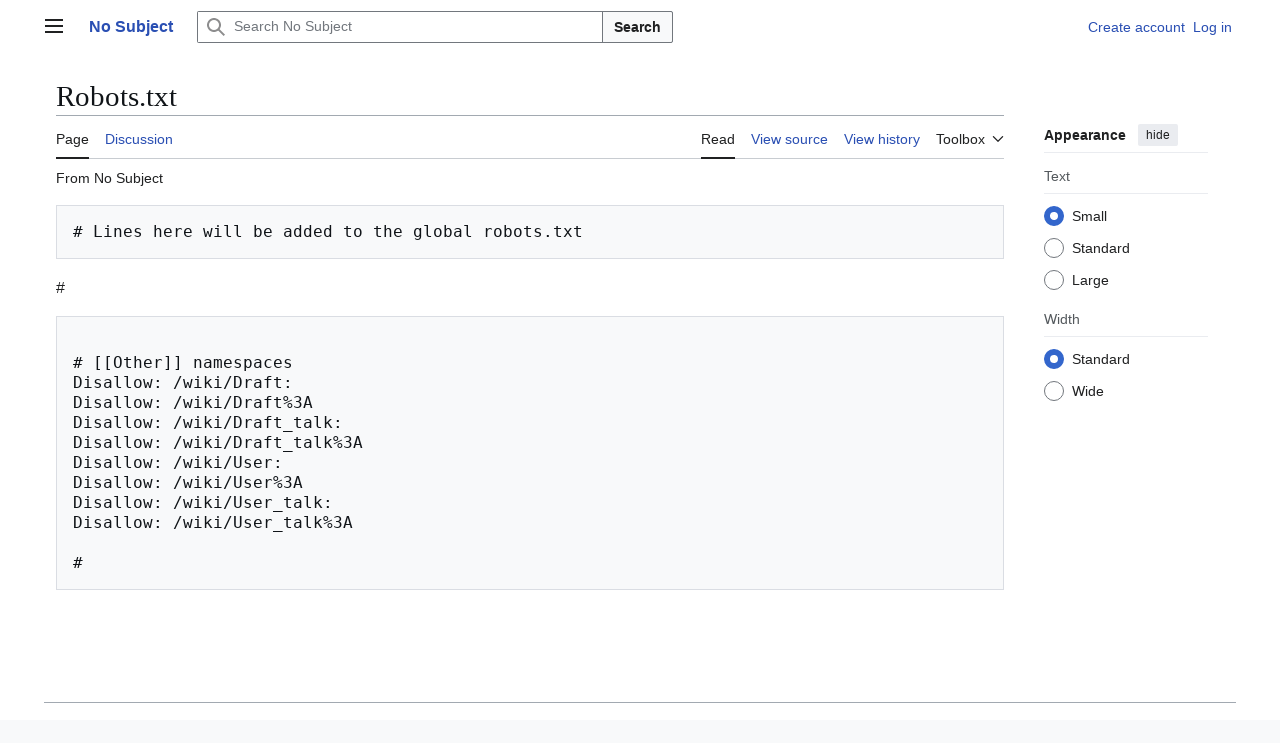

--- FILE ---
content_type: text/css; charset=utf-8
request_url: https://nosubject.com/load.php?lang=en&modules=site.styles&only=styles&skin=vector-2022
body_size: 5547
content:
body.page-Main_Page.action-view #siteSub,body.page-Main_Page.action-submit #siteSub{display:none}.mejs-list li:hover{background:#red;cursor:pointer}.mejs-list li.current{background:#cddfff}.mejs-container{margin-left:auto;margin-right:auto}#wrapper{width:490px;margin-left:auto;margin-right:auto;margin-top:50px;padding:15px;-webkit-box-shadow:0px 1px 71px 15px rgba(0,0,0,0.75);-moz-box-shadow:0px 1px 71px 15px rgba(0,0,0,0.75)}#playwrap2{width:390px;margin:auto;text-align:center;margin-left:auto;margin-right:auto;padding:5px}#playwrap{width:410px;align:center;margin-left:auto;margin-right:auto;margin-top:20px;padding:5px;-webkit-box-shadow:0px 1px 31px 10px rgba(0,0,0,0.75);-moz-box-shadow:0px 1px 31px 10px rgba(0,0,0,0.75)}#wrapper{width:410px;margin-left:auto;margin-right:auto;margin-top:50px;padding:15px;-webkit-box-shadow:0px 1px 71px 15px rgba(0,0,0,0.75);-moz-box-shadow:0px 1px 71px 15px rgba(0,0,0,0.75)}audio#mejs-playlist{width:390px;margin:auto;text-align:center;margin-left:auto;margin-right:auto;padding:5px}audio#mejs-list{width:390px;margin:auto;text-align:center;margin-left:auto;margin-right:auto;padding:5px}audio#mejs{width:390px;margin:auto;text-align:center;margin-left:auto;margin-right:auto;padding:5px}audio#playwrap2{width:390px;margin:auto;text-align:center;margin-left:auto;margin-right:auto;padding:5px}audio#playwrap{width:410px;align:center;margin-left:auto;margin-right:auto;margin-top:20px;padding:5px;-webkit-box-shadow:0px 1px 31px 10px rgba(0,0,0,0.75);-moz-box-shadow:0px 1px 31px 10px rgba(0,0,0,0.75)}audio#wrapper{width:410px;margin-left:auto;margin-right:auto;margin-top:50px;padding:15px;-webkit-box-shadow:0px 1px 71px 15px rgba(0,0,0,0.75);-moz-box-shadow:0px 1px 71px 15px rgba(0,0,0,0.75)}body{font-size:larger}.download{text-align:center;font-size:180%;line-height:1.6em;font-weight:bold}span.download{text-align:center;font-size:180%;line-height:1.6em;font-weight:bold}div.download{text-align:center;font-size:180%;line-height:1.6em;font-weight:bold}#download{text-align:center;font-size:180%;line-height:1.6em;font-weight:bold}@font-face{font-family:'LACAN';src:url(http://files.nosubject.com/nosubject/fonts/LACAN.TTF) format('truetype');font-weight:normal;font-style:normal}.LACAN{font-family:LACAN }.infobox{border:1px solid #a2a9b1;border-spacing:3px;margin-bottom:0.5em;margin-left:1em;color:black;margin:0 0 1em 1em;padding:0.2em;float:right;clear:right;font-size:120%;width:400px;line-height:2.0em}.infobox-title{font-size:2em;text-align:center}.infobox-image{text-align:center}.infobox th{text-align:left;vertical-align:top;width:120px}.infobox td{vertical-align:top;text-align:left}.infobox caption{font-size:125%;font-weight:bold;padding:0.2em;text-align:center}.infobox.bordered{border-collapse:collapse}.infobox.bordered td,.infobox.bordered th{border:1px solid #a2a9b1}.infobox.bordered .borderless td,.infobox.bordered .borderless th{border:0}.infobox.sisterproject{width:20em;font-size:90%}.infobox.standard-talk{border:1px solid #c0c090;background-color:#f8eaba}.infobox.standard-talk.bordered td,.infobox.standard-talk.bordered th{border:1px solid #c0c090}.infobox.bordered .mergedtoprow td,.infobox.bordered .mergedtoprow th{border:0;border-top:1px solid #a2a9b1;border-right:1px solid #a2a9b1}.infobox.bordered .mergedrow td,.infobox.bordered .mergedrow th{border:0;border-right:1px solid #a2a9b1}.infobox.geography{border-collapse:collapse;line-height:1.2em;font-size:90%}.infobox.geography td,.infobox.geography th{border-top:1px solid #a2a9b1;padding:0.4em 0.6em 0.4em 0.6em}.infobox.geography .mergedtoprow td,.infobox.geography .mergedtoprow th{border-top:1px solid #a2a9b1;padding:0.4em 0.6em 0.2em 0.6em}.infobox.geography .mergedrow td,.infobox.geography .mergedrow th{border:0;padding:0 0.6em 0.2em 0.6em}.infobox.geography .mergedbottomrow td,.infobox.geography .mergedbottomrow th{border-top:0;border-bottom:1px solid #a2a9b1;padding:0 0.6em 0.4em 0.6em}.infobox.geography .maptable td,.infobox.geography .maptable th{border:0;padding:0}div.NavFrame{margin:0;padding:4px;border:1px solid #a2a9b1;text-align:center;border-collapse:collapse;font-size:95%}div.NavFrame + div.NavFrame{border-top-style:none;border-top-style:hidden}div.NavPic{background-color:#fff;margin:0;padding:2px;float:left}div.NavFrame div.NavHead{line-height:1.6em;font-weight:bold;background-color:#ccf;position:relative}div.NavFrame p,div.NavFrame div.NavContent,div.NavFrame div.NavContent p{font-size:100%}div.NavEnd{margin:0;padding:0;line-height:1px;clear:both}a.NavToggle{position:absolute;top:0;right:3px;font-weight:normal;font-size:90%}.client-js .NavFrame.collapsed > .NavContent{display:none}cite,dfn{font-style:inherit}q{quotes:'"' '"' "'" "'"}blockquote{overflow:hidden;margin:1em 0;padding:0 40px}pre,.mw-code{overflow-x:hidden;overflow-wrap:break-word}small{font-size:85%}.mw-body-content sub,.mw-body-content sup,span.reference{font-size:80%}.ns-talk .mw-body-content dd{margin-top:0.4em;margin-bottom:0.4em}#interwiki-completelist{font-weight:bold}.client-js .mw-special-Watchlist #watchlist-message,.client-js .NavFrame.collapsed .NavContent,.client-js .collapsible:not(.mw-made-collapsible).collapsed > tbody > tr:not(:first-child){display:none}.mw-rcfilters-enabled .mw-specialpage-summary{margin-top:1em}#editpage-specialchars{display:none}body.action-info .mw-body-content :target,.citation:target{background-color:#def;background-color:rgba(0,127,255,0.133)}.citation{word-wrap:break-word}@media screen,handheld{.citation .printonly{display:none}}ol.references,div.reflist{font-size:90%;margin-bottom:0.5em}div.reflist ol.references{font-size:100%;margin-bottom:0;list-style-type:inherit}span.brokenref{display:none}div.columns{margin-top:0.3em}div.columns dl,div.columns ol,div.columns ul{margin-top:0}.nocolbreak,div.columns li,div.columns dd dd{-webkit-column-break-inside:avoid;page-break-inside:avoid;break-inside:avoid-column}.hlist dl,.hlist ol,.hlist ul{margin:0;padding:0}.hlist dd,.hlist dt,.hlist li{margin:0;display:inline}.hlist.inline,.hlist.inline dl,.hlist.inline ol,.hlist.inline ul,.hlist dl dl,.hlist dl ol,.hlist dl ul,.hlist ol dl,.hlist ol ol,.hlist ol ul,.hlist ul dl,.hlist ul ol,.hlist ul ul{display:inline}.hlist .mw-empty-li{display:none}.hlist dt:after{content:":"}.hlist dd:after,.hlist li:after{content:" · ";font-weight:bold}.hlist dd:last-child:after,.hlist dt:last-child:after,.hlist li:last-child:after{content:none}.hlist dd dd:first-child:before,.hlist dd dt:first-child:before,.hlist dd li:first-child:before,.hlist dt dd:first-child:before,.hlist dt dt:first-child:before,.hlist dt li:first-child:before,.hlist li dd:first-child:before,.hlist li dt:first-child:before,.hlist li li:first-child:before{content:" (";font-weight:normal}.hlist dd dd:last-child:after,.hlist dd dt:last-child:after,.hlist dd li:last-child:after,.hlist dt dd:last-child:after,.hlist dt dt:last-child:after,.hlist dt li:last-child:after,.hlist li dd:last-child:after,.hlist li dt:last-child:after,.hlist li li:last-child:after{content:")";font-weight:normal}.hlist ol{counter-reset:listitem}.hlist ol > li{counter-increment:listitem}.hlist ol > li:before{content:" " counter(listitem) "\a0"}.hlist dd ol > li:first-child:before,.hlist dt ol > li:first-child:before,.hlist li ol > li:first-child:before{content:" (" counter(listitem) "\a0"}.plainlist ol,.plainlist ul{line-height:inherit;list-style:none none;margin:0}.plainlist ol li,.plainlist ul li{margin-bottom:0}.navbox{box-sizing:border-box;border:1px solid #a2a9b1;width:100%;clear:both;font-size:88%;text-align:center;padding:1px;margin:1em auto 0}.navbox .navbox{margin-top:0}.navbox + .navbox{margin-top:-1px}.navbox-inner,.navbox-subgroup{width:100%}.navbox-group,.navbox-title,.navbox-abovebelow{padding:0.25em 1em;line-height:1.5em;text-align:center}th.navbox-group{white-space:nowrap;text-align:right}.navbox,.navbox-subgroup{background-color:#fdfdfd}.navbox-list{line-height:1.5em;border-color:#fdfdfd}tr + tr > .navbox-abovebelow,tr + tr > .navbox-group,tr + tr > .navbox-image,tr + tr > .navbox-list{border-top:2px solid #fdfdfd}.navbox th,.navbox-title{background-color:#ccccff}.navbox-abovebelow,th.navbox-group,.navbox-subgroup .navbox-title{background-color:#ddddff}.navbox-subgroup .navbox-group,.navbox-subgroup .navbox-abovebelow{background-color:#e6e6ff}.navbox-even{background-color:#f7f7f7}.navbox-odd{background-color:transparent}.navbox .hlist td dl,.navbox .hlist td ol,.navbox .hlist td ul,.navbox td.hlist dl,.navbox td.hlist ol,.navbox td.hlist ul{padding:0.125em 0}.navbar{display:inline;font-size:88%;font-weight:normal}.navbar ul{display:inline;white-space:nowrap}.mw-body-content .navbar ul{line-height:inherit}.navbar li{word-spacing:-0.125em}.navbar.mini li abbr[title]{font-variant:small-caps;border-bottom:none;text-decoration:none;cursor:inherit}.infobox .navbar{font-size:100%}.navbox .navbar{display:block;font-size:100%}.navbox-title .navbar{float:left;text-align:left;margin-right:0.5em}.collapseButton{float:right;font-weight:normal;margin-left:0.5em;text-align:right;width:auto}.mw-parser-output .mw-collapsible-toggle{font-weight:normal;text-align:right;padding-right:0.2em;padding-left:0.2em}.mw-collapsible-leftside-toggle .mw-collapsible-toggle{float:left;text-align:left}.wikitable.plainrowheaders th[scope=row]{font-weight:normal;text-align:left}.wikitable td ul,.wikitable td ol,.wikitable td dl{text-align:left}.toc.hlist ul,#toc.hlist ul,.wikitable.hlist td ul,.wikitable.hlist td ol,.wikitable.hlist td dl{text-align:inherit}div.listenlist{background:url(//upload.wikimedia.org/wikipedia/commons/4/47/Sound-icon.svg) no-repeat scroll 0 0 transparent;background-size:30px;padding-left:40px}table.mw-hiero-table td{vertical-align:middle}.mw-parser-output a[href$=".pdf"].external,.mw-parser-output a[href*=".pdf?"].external,.mw-parser-output a[href*=".pdf#"].external,.mw-parser-output a[href$=".PDF"].external,.mw-parser-output a[href*=".PDF?"].external,.mw-parser-output a[href*=".PDF#"].external{background:url(//upload.wikimedia.org/wikipedia/commons/2/23/Icons-mini-file_acrobat.gif) no-repeat right;padding-right:18px}.messagebox{border:1px solid #a2a9b1;background-color:#f8f9fa;width:80%;margin:0 auto 1em auto;padding:.2em}.messagebox.merge{border:1px solid #c0b8cc;background-color:#f0e5ff;text-align:center}.messagebox.cleanup{border:1px solid #9f9fff;background-color:#efefff;text-align:center}.messagebox.standard-talk{border:1px solid #c0c090;background-color:#f8eaba;margin:4px auto}.mbox-inside .standard-talk,.messagebox.nested-talk{border:1px solid #c0c090;background-color:#f8eaba;width:100%;margin:2px 0;padding:2px}.messagebox.small{width:238px;font-size:85%;float:right;clear:both;margin:0 0 1em 1em;line-height:1.25em}.messagebox.small-talk{width:238px;font-size:85%;float:right;clear:both;margin:0 0 1em 1em;line-height:1.25em;background-color:#f8eaba}th.mbox-text,td.mbox-text{border:none;padding:0.25em 0.9em;width:100%}td.mbox-image{border:none;padding:2px 0 2px 0.9em;text-align:center}td.mbox-imageright{border:none;padding:2px 0.9em 2px 0;text-align:center}td.mbox-empty-cell{border:none;padding:0;width:1px}table.ambox{margin:0 10%;border:1px solid #a2a9b1;border-left:10px solid #36c;background-color:#fbfbfb;box-sizing:border-box}table.ambox + table.ambox{margin-top:-1px}.ambox th.mbox-text,.ambox td.mbox-text{padding:0.25em 0.5em}.ambox td.mbox-image{padding:2px 0 2px 0.5em}.ambox td.mbox-imageright{padding:2px 0.5em 2px 0}table.ambox-notice{border-left:10px solid #36c}table.ambox-speedy{border-left:10px solid #b32424;background-color:#fee7e6}table.ambox-delete{border-left:10px solid #b32424}table.ambox-content{border-left:10px solid #f28500}table.ambox-style{border-left:10px solid #fc3}table.ambox-move{border-left:10px solid #9932cc}table.ambox-protection{border-left:10px solid #a2a9b1}table.imbox{margin:4px 10%;border-collapse:collapse;border:3px solid #36c;background-color:#fbfbfb;box-sizing:border-box}.imbox .mbox-text .imbox{margin:0 -0.5em;display:block}.mbox-inside .imbox{margin:4px}table.imbox-notice{border:3px solid #36c}table.imbox-speedy{border:3px solid #b32424;background-color:#fee7e6}table.imbox-delete{border:3px solid #b32424}table.imbox-content{border:3px solid #f28500}table.imbox-style{border:3px solid #fc3}table.imbox-move{border:3px solid #9932cc}table.imbox-protection{border:3px solid #a2a9b1}table.imbox-license{border:3px solid #88a;background-color:#f7f8ff}table.imbox-featured{border:3px solid #cba135}table.cmbox{margin:3px 10%;border-collapse:collapse;border:1px solid #a2a9b1;background-color:#dfe8ff;box-sizing:border-box}table.cmbox-notice{background-color:#d8e8ff}table.cmbox-speedy{margin-top:4px;margin-bottom:4px;border:4px solid #b32424;background-color:#ffdbdb}table.cmbox-delete{background-color:#ffdbdb}table.cmbox-content{background-color:#ffe7ce}table.cmbox-style{background-color:#fff9db}table.cmbox-move{background-color:#e4d8ff}table.cmbox-protection{background-color:#efefe1}table.ombox{margin:4px 10%;border-collapse:collapse;border:1px solid #a2a9b1;background-color:#f8f9fa;box-sizing:border-box}table.ombox-notice{border:1px solid #a2a9b1}table.ombox-speedy{border:2px solid #b32424;background-color:#fee7e6}table.ombox-delete{border:2px solid #b32424}table.ombox-content{border:1px solid #f28500}table.ombox-style{border:1px solid #fc3}table.ombox-move{border:1px solid #9932cc}table.ombox-protection{border:2px solid #a2a9b1}table.tmbox{margin:4px 10%;border-collapse:collapse;border:1px solid #c0c090;background-color:#f8eaba;min-width:80%;box-sizing:border-box}.tmbox.mbox-small{min-width:0}.mediawiki .mbox-inside .tmbox{margin:2px 0;width:100%}.mbox-inside .tmbox.mbox-small{line-height:1.5em;font-size:100%}table.tmbox-speedy{border:2px solid #b32424;background-color:#fee7e6}table.tmbox-delete{border:2px solid #b32424}table.tmbox-content{border:2px solid #f28500}table.tmbox-style{border:2px solid #fc3}table.tmbox-move{border:2px solid #9932cc}table.tmbox-protection,table.tmbox-notice{border:1px solid #c0c090}table.dmbox{clear:both;margin:0.9em 1em;border-top:1px solid #ccc;border-bottom:1px solid #ccc;background-color:transparent}table.fmbox{clear:both;margin:0.2em 0;width:100%;border:1px solid #a2a9b1;background-color:#f8f9fa;box-sizing:border-box}table.fmbox-system{background-color:#f8f9fa}table.fmbox-warning{border:1px solid #bb7070;background-color:#ffdbdb}table.fmbox-editnotice{background-color:transparent}div.mw-warning-with-logexcerpt,div.mw-lag-warn-high,div.mw-cascadeprotectedwarning,div#mw-protect-cascadeon,div.titleblacklist-warning,div.locked-warning{clear:both;margin:0.2em 0;border:1px solid #bb7070;background-color:#ffdbdb;padding:0.25em 0.9em;box-sizing:border-box}html body.mediawiki .mbox-small{clear:right;float:right;margin:4px 0 4px 1em;box-sizing:border-box;width:238px;font-size:88%;line-height:1.25em}html body.mediawiki .mbox-small-left{margin:4px 1em 4px 0;box-sizing:border-box;overflow:hidden;width:238px;border-collapse:collapse;font-size:88%;line-height:1.25em}.compact-ambox table .mbox-image,.compact-ambox table .mbox-imageright,.compact-ambox table .mbox-empty-cell{display:none}.compact-ambox table.ambox{border:none;border-collapse:collapse;background-color:transparent;margin:0 0 0 1.6em !important;padding:0 !important;width:auto;display:block}body.mediawiki .compact-ambox table.mbox-small-left{font-size:100%;width:auto;margin:0}.compact-ambox table .mbox-text{padding:0 !important;margin:0 !important}.compact-ambox table .mbox-text-span{display:list-item;line-height:1.5em;list-style-type:square;list-style-image:url(/w/skins/MonoBook/resources/images/bullet.gif)}.skin-vector .compact-ambox table .mbox-text-span{list-style-type:disc;list-style-image:url(/w/skins/Vector/images/bullet-icon.svg);list-style-image:url(/w/skins/Vector/images/bullet-icon.png)\9}.compact-ambox .hide-when-compact{display:none}.visualhide{position:absolute;left:-10000px;top:auto;width:1px;height:1px;overflow:hidden}.check-icon a.new{display:none;speak:none}.nounderlines a,.IPA a:link,.IPA a:visited{text-decoration:none !important}div.NavFrame{margin:0;padding:4px;border:1px solid #a2a9b1;text-align:center;border-collapse:collapse;font-size:95%}div.NavFrame + div.NavFrame{border-top-style:none;border-top-style:hidden}div.NavFrame div.NavHead{line-height:1.6em;font-weight:bold;background-color:#ccf;position:relative}div.NavFrame p,div.NavFrame div.NavContent,div.NavFrame div.NavContent p{font-size:100%}a.NavToggle{position:absolute;top:0;right:3px;font-weight:normal;font-size:90%}.hatnote{font-style:italic}.hatnote i{font-style:normal}div.hatnote{padding-left:1.6em;margin-bottom:0.5em}div.hatnote + div.hatnote{margin-top:-0.5em}.listify td{display:list-item}.listify tr{display:block}.listify table{display:block}.geo-default,.geo-dms,.geo-dec{display:inline}.geo-nondefault,.geo-multi-punct{display:none}.longitude,.latitude{white-space:nowrap}div.user-block{padding:5px;margin-bottom:0.5em;border:1px solid #a9a9a9;background-color:#ffefd5}.nowrap,.nowraplinks a,.nowraplinks .selflink{white-space:nowrap}.nowrap pre{white-space:pre}.wrap,.wraplinks a{white-space:normal}.template-documentation{clear:both;margin:1em 0 0 0;border:1px solid #a2a9b1;background-color:#ecfcf4;padding:1em}#wpUploadDescription{height:13em}.thumbinner{min-width:100px}#mw-subcategories,#mw-pages,#mw-category-media,#filehistory,#wikiPreview,#wikiDiff{clear:both}.wpb .wpb-header{display:none}.wpbs-inner .wpb .wpb-header{display:block}.wpbs-inner .wpb .wpb-header{display:table-row}.wpbs-inner .wpb-outside{display:none}.mw-tag-markers{font-style:italic;font-size:90%}.checkuser-show,.sysop-show,.patroller-show,.templateeditor-show,.extendedmover-show,.extendedconfirmed-show,.autoconfirmed-show,.user-show{display:none}.ve-ui-mwNoticesPopupTool-item .editnotice-redlink,.ve-ui-mwNoticesPopupTool-item .mbox-image,.ve-ui-mwNoticesPopupTool-item .mbox-imageright{display:none !important}ul.permissions-errors > li{list-style:none none}ul.permissions-errors{margin:0}.times-serif,span.texhtml{font-family:"Nimbus Roman No9 L","Times New Roman",Times,serif;font-size:118%;line-height:1}span.texhtml{white-space:nowrap}span.texhtml span.texhtml{font-size:100%}span.mwe-math-mathml-inline{font-size:118%}.digits,.texhtml{-moz-font-feature-settings:"lnum","tnum","kern" 0;-webkit-font-feature-settings:"lnum","tnum","kern" 0;font-feature-settings:"lnum","tnum","kern" 0;font-variant-numeric:lining-nums tabular-nums;font-kerning:none}.mwe-math-fallback-image-display,.mwe-math-mathml-display{margin-left:1.6em !important;margin-top:0.6em;margin-bottom:0.6em}.mwe-math-mathml-display math{display:inline}table#mw-prefixindex-list-table,table#mw-prefixindex-nav-table{width:98%}.inputbox-hidecheckboxes form .inputbox-element,.inputbox-hidecheckboxes .mw-ui-checkbox{display:none !important}.k-player .k-attribution{visibility:hidden}.PopUpMediaTransform a .play-btn-large{margin:0;top:auto;right:auto;bottom:0;left:0}.flaggedrevs_draft_synced,.flaggedrevs_stable_synced{display:none}.bordered-images img{border:solid #ddd 1px}@media screen{#content .gallerybox div.thumb{background-color:#f8f9fa}.gallerybox .thumb img{background:#fff url(//upload.wikimedia.org/wikipedia/commons/5/5d/Checker-16x16.png) repeat}.ns-0 .gallerybox .thumb img,.ns-2 .gallerybox .thumb img,.ns-100 .gallerybox .thumb img,.nochecker .gallerybox .thumb img{background-image:none}}@media screen{#siteSub{display:block}}.portable-infobox{width:350px;text-align:center}.pi-item-spacing{width:350px;text-align:center}portable-infobox{width:350px;text-align:center}div.pi-item.pi-data.portable-infobox{width:100px;text-align:center}h3.pi-data-label{width:100px;text-align:center}h3.pi-data-label.pi-secondary-font{font-size:0.95em;width:100px;text-align:center}h2.pi-item.pi-item-spacing{}img.pi-image-thumbnail{width:300px;text-align:center}@media all and (max-width:520px){.tocleft{width:100% !important}}@media all and (min-width:520px){.tocleft{float:left;clear:left;width:auto;margin:0 1em 0.5em 0}}.tocleft-clear-both{clear:both}.tocleft-clear-none{clear:none}.infobox-lacan-seminar{float:right;clear:right;width:300px;margin:0 0 1em 1em;border:1px solid #aaa;background:#f9f9f9}.infobox-lacan-seminar th,.infobox-lacan-seminar td{border-bottom:1px solid #E8E8E8;line-height:1.3 !important}.infobox-lacan-seminar th[colspan="2"]{border-bottom:2px solid #5B92C5}.infobox-lacan-seminar a{text-decoration:none}.infobox-lacan-seminar a:hover{text-decoration:underline}.infobox-lacan-seminar p{margin:0;line-height:1.3 !important}:root{--font-family-sans:-apple-system,BlinkMacSystemFont,"Segoe UI",Roboto,Lato,Helvetica,Arial,sans-serif;--font-family-serif:"Linux Libertine","Georgia","Times",serif;--font-size-medium:16px;--line-height-medium:1.6;--color-link:#2a4fb3;--color-link--hover:#1f3f99;--color-link--visited:#5a4ca8}.skin-vector-2022{--color-link:#2a4fb3;--color-link--hover:#1f3f99;--color-link--visited:#5a4ca8}.skin-vector-2022 a{color:#2a4fb3}.skin-vector-2022 a:hover{color:#1f3f99}.skin-vector-2022 a:visited{color:#5a4ca8}body{font-family:var(--font-family-sans);font-size:var(--font-size-medium);line-height:var(--line-height-medium);color:#202122}h1,h2,h3,#firstHeading{font-family:var(--font-family-serif);font-weight:normal}#coordinates{line-height:2;font-size:92%;white-space:nowrap}.page-Main_Page #deleteconfirm,.page-Main_Page #t-cite,.page-Main_Page #footer-info-lastmod,.action-view.page-Main_Page #siteSub,.action-view.page-Main_Page #contentSub,.action-view.page-Main_Page #contentSub2{display:none !important}.mw-body-content blockquote{border-left:none}.mw-tag-markers{font-style:italic;font-size:90%}.mw-logo-icon{display:none}.mw-logo{margin:6px 0 6px 25px}@media screen{html.skin-theme-clientpref-night .navbox a:not(.new):not(.mw-selflink):link,html.skin-theme-clientpref-night .infobox a:not(.new):not(.mw-selflink):link{color:var(--color-progressive) !important}html.skin-theme-clientpref-night .mw-parser-output > figure img{background:var(--background-color-disabled-fixed,#C8CCD1)}}@media screen and (prefers-color-scheme:dark){html.skin-theme-clientpref-os .navbox a:not(.new):not(.mw-selflink):link,html.skin-theme-clientpref-os .infobox a:not(.new):not(.mw-selflink):link{color:var(--color-progressive) !important}html.skin-theme-clientpref-os .mw-parser-output > figure img{background:var(--background-color-disabled-fixed,#C8CCD1)}}